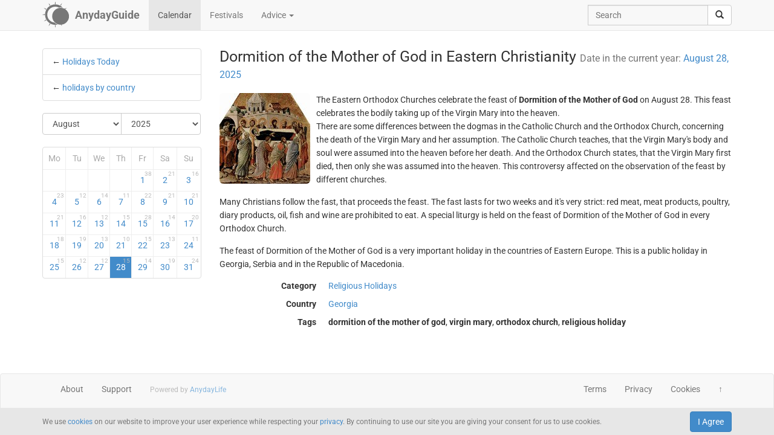

--- FILE ---
content_type: text/html; charset=UTF-8
request_url: https://anydayguide.com/calendar/60
body_size: 4812
content:
<!DOCTYPE html>
<html itemscope="itemscope" itemtype="https://schema.org/Article" lang="en" xmlns="http://www.w3.org/1999/xhtml" xml:lang="en" prefix="fb: http://ogp.me/ns/fb# og: http://ogp.me/ns#">
	<head>
	  	<meta http-equiv="content-type" content="text/html; charset=utf-8"/>
	  	<!--[if IE]><meta http-equiv="X-UA-Compatible" content="IE=edge,chrome=1"/><![endif]-->
	  	<title itemprop="name">Dormition of the Mother of God in Eastern Christianity / August 28, 2025</title>
	  	<meta name="description" itemprop="description" content="Dormition of the Mother of God is one of the important feasts in Eastern Christianity. It&#039;s observed on August 28"/>
	  	<meta name="keywords" content="dormition of the mother of god, virgin mary, orthodox church, religious holiday"/>
	  	<meta name="robots" content="all"/>
		<meta itemprop="author" content="AnydayGuide"/>
		<meta name="author" content="AnydayGuide"/>
		<meta name="viewport" content="width=device-width"/>
		<link rel="stylesheet" media="all" type="text/css" href="https://anydayguide.com/template/default/index.css?v=1.0262"/>
		<link rel="apple-touch-icon-precomposed" href="https://anydayguide.com/uploads/tools/apple-touch-icon-57x57-precomposed.png"/>
		<meta property="article:tag" content="dormition of the mother of god" />
		<meta property="article:tag" content="virgin mary" />
		<meta property="article:tag" content="orthodox church" />
		<meta property="article:tag" content="religious holiday" />
		<meta property="og:site_name" content="AnydayGuide"/>
		<meta property="og:title" content="Dormition of the Mother of God in Eastern Christianity / August 28, 2025"/>
		<meta property="og:description" content="Dormition of the Mother of God is one of the important feasts in Eastern Christianity. It&#039;s observed on August 28"/>
		<meta property="og:image" content="https://anydayguide.com/uploads/events/holidays/religious/dormition-of-mary.jpg"/>
		<meta property="og:type" content="article"/>
		<meta property="og:url" content="https://anydayguide.com/calendar/60"/>
		<meta name="twitter:card" content="summary"/>
		<meta name="twitter:site" content="@AnydayGuide"/>
		<meta name="twitter:title" content="Dormition of the Mother of God in Eastern Christianity / August 28, 2025"/>
		<meta name="twitter:description" content="Dormition of the Mother of God is one of the important feasts in Eastern Christianity. It&#039;s observed on August 28"/>
		<meta name="twitter:image:src" content="https://anydayguide.com/uploads/events/holidays/religious/dormition-of-mary.jpg"/>
		<meta name="twitter:domain" content="https://anydayguide.com"/>
		<meta name="twitter:creator" content="@AnydayGuide"/>
		<meta name="revisit-after" content="1 days"/>
		<meta name="msapplication-TileImage" content="https://anydayguide.com/uploads/events/holidays/religious/dormition-of-mary.jpg"/>
		<meta itemscope itemprop="mainEntityOfPage" itemType="https://schema.org/WebPage" itemid="https://anydayguide.com/calendar/60" content="Dormition of the Mother of God in Eastern Christianity / August 28, 2025"/>
		<link rel="shortcut icon" href="https://anydayguide.com/favicon.ico" type="image/x-icon"/>
		<link rel="alternate" href="https://anydayguide.com/rss.xml" type="application/rss+xml" title="AnydayGuide"/>
		<link rel="alternate" hreflang="en" href="https://anydayguide.com/calendar/60"/>
		<link rel="alternate" hreflang="x-default" href="https://anydayguide.com/calendar/60"/>
		<link rel="author" href="https://anydayguide.com/about"/>
		<link rel="publisher" href="https://anydayguide.com/about"/>
		<link rel="canonical" href="https://anydayguide.com/calendar/60"/>
		<link rel="preconnect" href="https://www.googletagmanager.com"/>
		<link rel="preconnect" href="https://stats.g.doubleclick.net"/>
		<link rel="preconnect" href="https://analytics.google.com"/>
		<link rel="dnsprefetch" href="https://pagead2.googlesyndication.com"/>
		<link rel="preconnect" href="https://fonts.gstatic.com"/>
		<link rel="dnsprefetch" href="https://td.doubleclick.net"/>
		<link rel="dnsprefetch" href="https://fonts.googleapis.com"/>
	</head>
	<body>
		<nav class="navbar navbar-default navbar-fixed-top hidden-print" role="navigation">
			<div class="container-fluid">
				<div class="container">
					<div class="navbar-header">
						<button type="button" class="navbar-toggle collapsed" data-toggle="collapse" data-target="#navbar" aria-expanded="false" role="button" aria-label="Top Menu" >
							<span class="sr-only"></span>
							<span class="icon-bar"></span>
							<span class="icon-bar"></span>
							<span class="icon-bar"></span>
						</button>
						<a class="navbar-brand" href="https://anydayguide.com" aria-label="AnydayGuide homepage">
							<span class="pull-left" style="margin-right: 10px; margin-top: -12px">
								<svg xmlns="http://www.w3.org/2000/svg" xmlns:xlink="http://www.w3.org/1999/xlink" height="44" viewBox="0 0 22 22" width="44"><g fill="#777"><path d="M10.688 2.15c-4.67.001-8.441 3.787-8.442 8.457s3.771 8.459 8.442 8.459c.671 0 1.322-.086 1.949-.234a7.315 7.315 0 0 1-2.655-1.672c-3.31-.352-5.902-3.151-5.902-6.553 0-3.64 2.967-6.591 6.608-6.591a6.54 6.54 0 0 1 3.07.764 7.315 7.315 0 0 1 1.365-.133 7.315 7.315 0 0 1 1.777.229 8.45 8.45 0 0 0-6.212-2.725z"/><circle cx="15.122" cy="11.961" r="6.967"/></g><path id="a" d="m10.706-.052.251 1.528h-.503z" fill="#777"/><g fill="#777"><use xlink:href="#a" transform="matrix(1.5 0 0 1.5 -5.353 -.356)"/><use xlink:href="#a" transform="rotate(30 14.153 .86) scale(1.5)"/><use xlink:href="#a" transform="rotate(60 13.775 6.128) scale(1.5)"/><use xlink:href="#a" transform="rotate(150 13.474 10.07) scale(1.5)"/><use xlink:href="#a" transform="matrix(-1.5 0 0 -1.5 26.806 21.527)"/><use xlink:href="#a" transform="rotate(-150 13.332 11.504) scale(1.5)"/><use xlink:href="#a" transform="rotate(-120 13.3 12.345) scale(1.5)"/><use xlink:href="#a" transform="matrix(0 -1.5 1.5 0 -.215 26.665)"/><use xlink:href="#a" transform="rotate(-60 13.031 15.4) scale(1.5)"/><use xlink:href="#a" transform="rotate(-30 12.651 20.839) scale(1.5)"/></g></svg>
							</span>
							<strong>AnydayGuide</strong>
						</a>
		        	</div>
					<div class="collapse navbar-collapse" id="navbar">
						<ul class="nav navbar-nav">
<li class="active"><a href="https://anydayguide.com">Calendar</a></li><li><a href="https://anydayguide.com/festival">Festivals</a></li><li class="dropdown"><a href="#" class="dropdown-toggle" data-toggle="dropdown">Advice <span class="caret"></span></a>
<ul class="dropdown-menu" role="menu"><li><a href="https://anydayguide.com/advice" title="All Advice">All Advice</a></li><li class="divider"></li><li><a href="https://anydayguide.com/1" title="Home &amp; Garden">Home &amp; Garden</a></li>
<li><a href="https://anydayguide.com/2" title="Recipes">Recipes</a></li>
<li><a href="https://anydayguide.com/3" title="Interior Design">Interior Design</a></li>
<li><a href="https://anydayguide.com/4" title="Health">Health</a></li>
<li><a href="https://anydayguide.com/5" title="Beaty &amp; Style">Beaty &amp; Style</a></li>
<li><a href="https://anydayguide.com/6" title="Dating &amp; Relationships">Dating &amp; Relationships</a></li>
<li><a href="https://anydayguide.com/7" title="Education &amp; Careers">Education &amp; Careers</a></li>
<li><a href="https://anydayguide.com/8" title="Kids &amp; Parenting">Kids &amp; Parenting</a></li>
<li><a href="https://anydayguide.com/9" title="Pets">Pets</a></li>
<li><a href="https://anydayguide.com/10" title="Tech">Tech</a></li>
<li><a href="https://anydayguide.com/11" title="Travel">Travel</a></li>
</ul>
</li>
</ul>
<ul class="nav navbar-nav navbar-right">
<li><form class="navbar-form navbar-left" role="search" method="get" action="https://anydayguide.com/search"><div class="input-group"><input type="text" class="form-control" name="q" placeholder="Search" id="search" /><span class="input-group-btn"><button class="btn btn-default" type="submit" aria-label="search"><span class="glyphicon glyphicon-search"></span></button></span></div></form></li></ul>

					</div>
				</div>
			</div>
		</nav>
		
		<div class="container">
			<article class="jumbotron" role="main">
			<div class="row row-offcanvas row-offcanvas-left"><div class="col-xs-12 col-sm-4 col-md-3 sidebar-offcanvas"><ul class="list-group">	<li class="list-group-item ">&larr; <a href="https://anydayguide.com">Holidays Today</a></li>	<li class="list-group-item">&larr; <a href="https://anydayguide.com/calendar/country">holidays by country</a></li></ul>
<form method="post" action="https://anydayguide.com"><div class="input-group rounded">
<div class="input-group-btn nbr">
<select name="month" class="form-control" onchange="submit()" aria-label="Select Month">
	<option value="0">January</option>
	<option value="1">February</option>
	<option value="2">March</option>
	<option value="3">April</option>
	<option value="4">May</option>
	<option value="5">June</option>
	<option value="6">July</option>
	<option value="7" selected="selected">August</option>
	<option value="8">September</option>
	<option value="9">October</option>
	<option value="10">November</option>
	<option value="11">December</option>
</select>
</div><div class="input-group-btn">
<select name="year" class="form-control" onchange="submit()" aria-label="Select Year">
	<option value="0">2020</option>
	<option value="1">2021</option>
	<option value="2">2022</option>
	<option value="3">2023</option>
	<option value="4">2024</option>
	<option value="5" selected="selected">2025</option>
	<option value="6">2026</option>
	<option value="7">2027</option>
	<option value="8">2028</option>
	<option value="9">2029</option>
	<option value="10">2030</option>
</select>
</div></div></form><div class="days">
<table class="table table-condensed">
<colgroup><col style="width:14%" /><col style="width:14%" /><col style="width:14%" /><col style="width:14%" /><col style="width:14%" /><col style="width:15%" /><col style="width:15%" /></colgroup>
<tr><th>Mo</th><th>Tu</th><th>We</th><th>Th</th><th>Fr</th><th>Sa</th><th>Su</th></tr>
<tr>
<td class="emptycell">&nbsp;</td>
<td class="emptycell">&nbsp;</td>
<td class="emptycell">&nbsp;</td>
<td class="emptycell">&nbsp;</td>
<td><a href="https://anydayguide.com/calendar/01-08-2025" title="August 1, 2025">1<sup>38</sup></a></td>
<td><a href="https://anydayguide.com/calendar/02-08-2025" title="August 2, 2025">2<sup>21</sup></a></td>
<td class="weekend"><a href="https://anydayguide.com/calendar/03-08-2025" title="August 3, 2025">3<sup>16</sup></a></td>
</tr>
<tr>
<td class="weekend"><a href="https://anydayguide.com/calendar/04-08-2025" title="August 4, 2025">4<sup>23</sup></a></td>
<td><a href="https://anydayguide.com/calendar/05-08-2025" title="August 5, 2025">5<sup>12</sup></a></td>
<td><a href="https://anydayguide.com/calendar/06-08-2025" title="August 6, 2025">6<sup>14</sup></a></td>
<td><a href="https://anydayguide.com/calendar/07-08-2025" title="August 7, 2025">7<sup>11</sup></a></td>
<td><a href="https://anydayguide.com/calendar/08-08-2025" title="August 8, 2025">8<sup>22</sup></a></td>
<td><a href="https://anydayguide.com/calendar/09-08-2025" title="August 9, 2025">9<sup>21</sup></a></td>
<td class="weekend"><a href="https://anydayguide.com/calendar/10-08-2025" title="August 10, 2025">10<sup>21</sup></a></td>
</tr>
<tr>
<td class="weekend"><a href="https://anydayguide.com/calendar/11-08-2025" title="August 11, 2025">11<sup>21</sup></a></td>
<td><a href="https://anydayguide.com/calendar/12-08-2025" title="August 12, 2025">12<sup>16</sup></a></td>
<td><a href="https://anydayguide.com/calendar/13-08-2025" title="August 13, 2025">13<sup>12</sup></a></td>
<td><a href="https://anydayguide.com/calendar/14-08-2025" title="August 14, 2025">14<sup>15</sup></a></td>
<td><a href="https://anydayguide.com/calendar/15-08-2025" title="August 15, 2025">15<sup>28</sup></a></td>
<td><a href="https://anydayguide.com/calendar/16-08-2025" title="August 16, 2025">16<sup>14</sup></a></td>
<td class="weekend"><a href="https://anydayguide.com/calendar/17-08-2025" title="August 17, 2025">17<sup>20</sup></a></td>
</tr>
<tr>
<td class="weekend"><a href="https://anydayguide.com/calendar/18-08-2025" title="August 18, 2025">18<sup>18</sup></a></td>
<td><a href="https://anydayguide.com/calendar/19-08-2025" title="August 19, 2025">19<sup>19</sup></a></td>
<td><a href="https://anydayguide.com/calendar/20-08-2025" title="August 20, 2025">20<sup>13</sup></a></td>
<td><a href="https://anydayguide.com/calendar/21-08-2025" title="August 21, 2025">21<sup>10</sup></a></td>
<td><a href="https://anydayguide.com/calendar/22-08-2025" title="August 22, 2025">22<sup>15</sup></a></td>
<td><a href="https://anydayguide.com/calendar/23-08-2025" title="August 23, 2025">23<sup>13</sup></a></td>
<td class="weekend"><a href="https://anydayguide.com/calendar/24-08-2025" title="August 24, 2025">24<sup>11</sup></a></td>
</tr>
<tr>
<td class="weekend"><a href="https://anydayguide.com/calendar/25-08-2025" title="August 25, 2025">25<sup>15</sup></a></td>
<td><a href="https://anydayguide.com/calendar/26-08-2025" title="August 26, 2025">26<sup>12</sup></a></td>
<td><a href="https://anydayguide.com/calendar/27-08-2025" title="August 27, 2025">27<sup>12</sup></a></td>
<td class="alert-info"><a href="https://anydayguide.com/calendar/28-08-2025" title="August 28, 2025">28<sup>15</sup></a></td>
<td><a href="https://anydayguide.com/calendar/29-08-2025" title="August 29, 2025">29<sup>14</sup></a></td>
<td><a href="https://anydayguide.com/calendar/30-08-2025" title="August 30, 2025">30<sup>19</sup></a></td>
<td class="weekend"><a href="https://anydayguide.com/calendar/31-08-2025" title="August 31, 2025">31<sup>24</sup></a></td>
</tr>
</table>
</div>
</div><div class="col-xs-12 col-sm-8 col-md-9"><header><h1 itemprop="headline">Dormition of the Mother of God in Eastern Christianity <small>Date in the current year: <a href="https://anydayguide.com/calendar/28-08-2025" title="Holidays August 28, 2025">August 28, 2025</a></small></h1></header><img src="https://anydayguide.com/uploads/events/holidays/religious/dormition-of-mary.jpg" alt="Dormition of the Mother of God in Eastern Christianity" class="img-rounded" style="float:left" itemprop="image" itemtype="https://schema.org/ImageObject" />
<span  itemprop="about">The Eastern Orthodox Churches celebrate the feast of <strong>Dormition of the Mother of God</strong> on August 28. This feast celebrates the bodily taking up of the Virgin Mary into the heaven.</span><span itemprop="articleBody"><p>There are some differences between the dogmas in the Catholic Church and the Orthodox Church, concerning the death of the Virgin Mary and her assumption. The Catholic Church teaches, that the Virgin Mary's body and soul were assumed into the heaven before her death. And the Orthodox Church states, that the Virgin Mary first died, then only she was assumed into the heaven. This controversy affected on the observation of the feast by different churches.</p>

<p>Many Christians follow the fast, that proceeds the feast. The fast lasts for two weeks and it's very strict: red meat, meat products, poultry, diary products, oil, fish and wine are prohibited to eat. A special liturgy is held on the feast of Dormition of the Mother of God in every Orthodox Church.</p>

<p>The feast of Dormition of the Mother of God is a very important holiday in the countries of Eastern Europe. This is a public holiday in Georgia, Serbia and in the Republic of Macedonia.</p></span><meta itemprop="datePublished" content="2024-08-28"/><meta itemprop="dateModified" content="2024-08-28"/><dl class="dl-horizontal"><dt>Category</dt><dd><a href="https://anydayguide.com/calendar/category/9" title="Religious Holidays"><span>Religious Holidays</span></a></dd><dt>Country</dt><dd class="mobile-links"><span><a href="https://anydayguide.com/calendar/country/GE">Georgia</a></span></dd><dt>Tags</dt><dd><strong>dormition of the mother of god</strong>, <strong> virgin mary</strong>, <strong> orthodox church</strong>, <strong> religious holiday</strong></dd></dl>
		<script type="application/ld+json">
		{
		  "@context": "http://schema.org",
		  "@type": "Event",
		  "name": "Dormition of the Mother of God in Eastern Christianity",
		  "startDate": "2025-08-28",
		  "location": {
		    "@type": "Place",
		    "name": "Georgia",
		    "address": {
		      "@type": "PostalAddress",
		      "addressCountry": "GE"
		    }
		  },
		  "image": "https://anydayguide.com/uploads/events/holidays/religious/dormition-of-mary.jpg",
		  "description": "Dormition of the Mother of God is one of the important feasts in Eastern Christianity. It&#039;s observed on August 28",
		  "endDate": "2025-08-28",
		  "eventStatus": "http://schema.org/EventScheduled"
		}
		</script>
</div>
			</article>
		</div>
		
		<footer class="navbar navbar-default hidden-print">
        
			<div class="container-fluid">
				<div class="container">
					<button type="button" class="navbar-toggle collapsed" data-toggle="collapse" data-target="#navbar-footer" aria-expanded="false" aria-label="Footer Menu">
					        <span class="sr-only"></span>
					        <span class="icon-bar"></span>
					        <span class="icon-bar"></span>
					        <span class="icon-bar"></span>
					    </button>
					<div class="collapse navbar-collapse" id="navbar-footer">
					<ul class="nav navbar-nav"><li><a href="https://anydayguide.com/about">About</a></li><li><a href="https://anydayguide.com/tools/contact">Support</a></li></ul>
<p class="navbar-text hidden-xs hidden-sm copyrights"><small itemprop="name">Powered by <a href="https://anydaylife.com" target="_blank" title="Праздники сегодня" rel="noopener">AnydayLife</a></small></p><ul class="nav navbar-nav navbar-right"><li><a href="https://anydayguide.com/terms">Terms</a></li><li><a href="https://anydayguide.com/privacy">Privacy</a></li><li><a href="https://anydayguide.com/cookies">Cookies</a></li><li><a href="#" id="top">&#8593;</a></li></ul>

					</div>
				</div>
			</div>
			
			<!--noindex-->
			<div class="container-fluid">
    			<div id="cookie_directive_container" class="container" style="display: none">
                    <nav class="navbar navbar-default navbar-fixed-bottom">
                        <div class="container">
                          <div class="navbar-inner navbar-content-center" id="cookie_accept">
                            <button class="btn btn-primary pull-right">I Agree</button>
                            <p class="text-muted credit small">We use <a href="https://anydayguide.com/cookies" title="Cookie Policy">cookies</a> on our website to improve your user experience while respecting your <a href="https://anydayguide.com/privacy" title="AnydayGuide Privacy Policy">privacy</a>. By continuing to use our site you are giving your consent for us to use cookies.</p>
                        </div>
                      </div>
                    </nav>
            	</div>
        	</div>
			<!--/noindex-->

			<script type="text/javascript">var jsroot = 'https://anydayguide.com/';var login = 'Log In';</script>
			<script type="text/javascript" src="https://anydayguide.com/template/default/js/jquery.js"></script>
			<script type="text/javascript" src="https://anydayguide.com/template/default/js/bootstrap.min.js"></script>
			<script type="text/javascript" src="https://anydayguide.com/template/default/js/common.js?v=1.02"></script>
			
			
		<script type="application/ld+json">{"@context":"http://schema.org", "@type" : "WebSite", "name" : "AnydayGuide", "url" : "https://anydayguide.com", "potentialAction" : [{"@type" : "SearchAction", "target" : {"@type": "EntryPoint", "urlTemplate": "https://anydayguide.com/search?&q={query}"}, "query-input" : "required name=query"}]}</script>
		<script type="application/ld+json">{"@context":"http://schema.org", "@type" : "Organization", "name" : "AnyDayGuide", "url": "https://anydayguide.com", "logo" : "https://anydayguide.com/uploads/tools/apple-touch-icon-57x57-precomposed.png", "sameAs" : ["https://www.facebook.com/anydaylife", "https://twitter.com/anydaylife","https://twitter.com/anydayguide", "https://www.facebook.com/anydayguide"],  "contactPoint" : [{"@type" : "ContactPoint", "telephone" : "+380509483555", "contactType" : "customer support"}]}</script>
 		
		</footer>
		
    	<div class="modal fade" id="modal" tabindex="-1" role="dialog" aria-hidden="true"><div class="modal-dialog"><div class="modal-content"><div class="modal-header"><button type="button" class="close" data-dismiss="modal" aria-label="X"><span aria-hidden="true">&times;</span></button><h4 class="modal-title">&nbsp;</h4></div><div class="modal-body"></div></div></div></div>
	</body>
</html>

--- FILE ---
content_type: application/javascript; charset=UTF-8
request_url: https://anydayguide.com/template/default/js/common.js?v=1.02
body_size: 3477
content:
var notify='',hide=0,page=0,ie8=false,disqus_shortname='anydayguide';

var dofilter = function(){
	var sender = $('input.filter').parent('div');
	var filter = [];

	sender.fadeTo("fast",0.5);

	$('.filter:checked').each(function(){filter.push($(this).val());});
	$.post(jsroot+'filter',{'filters' : filter.join(';'), 'page' : page},function(data){
		if(data) {
			$('.content').hide().empty().html(data.body).fadeIn("fast");
			$('.pages,.larrow,.rarrow').click(function(e){
				page = parseInt($(this).attr('data-content'));
				e.preventDefault();
				dofilter();
			});
			sender.fadeTo("fast",1);
		}
	},"json");

};


(function () {
  'use strict';
  if (navigator.userAgent.match(/IEMobile\/10\.0/)) {
    var msViewportStyle = document.createElement('style')
    msViewportStyle.appendChild(
      document.createTextNode(
        '@-ms-viewport{width:auto!important}'
      )
    )
    document.querySelector('head').appendChild(msViewportStyle)
  }
})();
function hints() {
	$('.input').focus(function(){
		$.each($(this),function(index,value) {
			if($(value).val() == $(value).attr('title')) {
				$(this).val('').addClass('write');
			}
		}).keydown(function(e){
			$(this).addClass('write');
			if (e.keyCode == 13) {
				$(this).parent().parent().find(':button').click();
			}
		});

	}).blur(function(){
		$.each($(this),function(index,value) {
			if($(value).val() == '') {
				$(this).val($(value).attr('title')).removeClass('write');
			}
		});
	});
}

function message(body,title) {
	var obj = $('#modal');
	obj.find('.modal-title').text(title);
	obj.find('.modal-body').html(body);
	obj.modal({
		show: true,
		backdrop: true
	});
	return;
}

function getData( sender ) {
	$.post(jsroot + 'user/login',{'event' : $(sender).attr("class")},function(data){

		if(data) {
			message(data.body,data.title);
			if(data.scripts) {
				$('head').append(data.scripts);
			}
		}

	},"json");
}

function getForm( sender ) {
	$.post(jsroot + 'user/login', $(sender).serialize(),function(data){
		if(data) {
			message(data.body, data.title);
			if(data.scripts) {
				$('head').append(data.scripts);
			}
		}
	},"json");
	return false;
}

function doContact() {
	$.post(jsroot+"tools/contact",{
		'contact[name]' 	: ($('input[name="contact[name]"]').length > 0 ? $('input[name="contact[name]"]').val() : ''),
		'contact[email]' 	: ($('input[name="contact[email]"]').length > 0 ? $('input[name="contact[email]"]').val() : ''),
		'contact[message]' 	: ($('textarea[name="contact[message]"]').length > 0 ? $('textarea[name="contact[message]"]').val() : '')
	},function(response){
		if(response){
        	message(response.body,response.title);
    	}
	}, 'json'
	);

	return false;
}


$(document).ready(function(){
	if(notify.length == 2) {console.log(notify[0]);message(notify[0],notify[1],0);} else if (notify.length == 3 && notify[0].length > 0) {message(notify[0],notify[1],notify[2]);}
	$('.auth').click(function(e){e.preventDefault();var ddmenu = $(this).parent().find('.ddmenu');if(ddmenu.length > 0 && ddmenu.css('display') != 'block') {ddmenu.fadeIn('fast');} else if(ddmenu.length > 0){ddmenu.hide();} else {getData(this);}});
	$('#top').click(function(){$(window).scrollTo('0px',"fast");});
	$('.filter').change(function(){dofilter();});
});

(function($){var opt;$.fn.printThis=function(options){opt=$.extend({},$.fn.printThis.defaults,options);var $element=this instanceof jQuery?this:$(this);var strFrameName="printThis-"+(new Date()).getTime();if(window.location.hostname!==document.domain&&navigator.userAgent.match(/msie/i)){var iframeSrc="javascript:document.write(\"<head><script>document.domain=\\\""+document.domain+"\\\";</script></head><body></body>\")";var printI=document.createElement('iframe');printI.name="printIframe";printI.id=strFrameName;printI.className="MSIE";document.body.appendChild(printI);printI.src=iframeSrc}else{var $frame=$("<iframe id='"+strFrameName+"' name='printIframe' />");$frame.appendTo("body")}var $iframe=$("#"+strFrameName);if(!opt.debug)$iframe.css({position:"absolute",width:"0px",height:"0px",left:"-600px",top:"-600px"});setTimeout(function(){var $doc=$iframe.contents();if(opt.importCSS)$("link[rel=stylesheet]").each(function(){var href=$(this).attr("href");if(href){var media=$(this).attr("media")||"all";$doc.find("head").append("<link type='text/css' rel='stylesheet' href='"+href+"' media='"+media+"'>")}});if(opt.pageTitle)$doc.find("head").append("<title>"+opt.pageTitle+"</title>");if(opt.loadCSS)$doc.find("head").append("<link type='text/css' rel='stylesheet' href='"+opt.loadCSS+"'>");if(opt.header)$doc.find("body").append(opt.header);if(opt.printContainer)$doc.find("body").append($element.outer());else $element.each(function(){$doc.find("body").append($(this).html())});if(opt.removeInline){if($.isFunction($.removeAttr)){$doc.find("body *").removeAttr("style")}else{$doc.find("body *").attr("style","")}}setTimeout(function(){if($iframe.hasClass("MSIE")){window.frames["printIframe"].focus();$doc.find("head").append("<script>  window.print(); </script>")}else{$iframe[0].contentWindow.focus();$iframe[0].contentWindow.print()}$element.trigger("done");if(!opt.debug){setTimeout(function(){$iframe.remove()},1000)}},opt.printDelay)},333)};$.fn.printThis.defaults={debug:false,importCSS:true,printContainer:true,loadCSS:"",pageTitle:"",removeInline:false,printDelay:333,header:null};jQuery.fn.outer=function(){return $($("<div></div>").html(this.clone())).html()}})(jQuery);

(function(k){'use strict';k(['jquery'],function($){var j=$.scrollTo=function(a,b,c){return $(window).scrollTo(a,b,c)};j.defaults={axis:'xy',duration:parseFloat($.fn.jquery)>=1.3?0:1,limit:!0};j.window=function(a){return $(window)._scrollable()};$.fn._scrollable=function(){return this.map(function(){var a=this,isWin=!a.nodeName||$.inArray(a.nodeName.toLowerCase(),['iframe','#document','html','body'])!=-1;if(!isWin)return a;var b=(a.contentWindow||a).document||a.ownerDocument||a;return/webkit/i.test(navigator.userAgent)||b.compatMode=='BackCompat'?b.body:b.documentElement})};$.fn.scrollTo=function(f,g,h){if(typeof g=='object'){h=g;g=0}if(typeof h=='function')h={onAfter:h};if(f=='max')f=9e9;h=$.extend({},j.defaults,h);g=g||h.duration;h.queue=h.queue&&h.axis.length>1;if(h.queue)g/=2;h.offset=both(h.offset);h.over=both(h.over);return this._scrollable().each(function(){if(f==null)return;var d=this,$elem=$(d),targ=f,toff,attr={},win=$elem.is('html,body');switch(typeof targ){case'number':case'string':if(/^([+-]=?)?\d+(\.\d+)?(px|%)?$/.test(targ)){targ=both(targ);break}targ=win?$(targ):$(targ,this);if(!targ.length)return;case'object':if(targ.is||targ.style)toff=(targ=$(targ)).offset()}var e=$.isFunction(h.offset)&&h.offset(d,targ)||h.offset;$.each(h.axis.split(''),function(i,a){var b=a=='x'?'Left':'Top',pos=b.toLowerCase(),key='scroll'+b,old=d[key],max=j.max(d,a);if(toff){attr[key]=toff[pos]+(win?0:old-$elem.offset()[pos]);if(h.margin){attr[key]-=parseInt(targ.css('margin'+b))||0;attr[key]-=parseInt(targ.css('border'+b+'Width'))||0}attr[key]+=e[pos]||0;if(h.over[pos])attr[key]+=targ[a=='x'?'width':'height']()*h.over[pos]}else{var c=targ[pos];attr[key]=c.slice&&c.slice(-1)=='%'?parseFloat(c)/100*max:c}if(h.limit&&/^\d+$/.test(attr[key]))attr[key]=attr[key]<=0?0:Math.min(attr[key],max);if(!i&&h.queue){if(old!=attr[key])animate(h.onAfterFirst);delete attr[key]}});animate(h.onAfter);function animate(a){$elem.animate(attr,g,h.easing,a&&function(){a.call(this,targ,h)})}}).end()};j.max=function(a,b){var c=b=='x'?'Width':'Height',scroll='scroll'+c;if(!$(a).is('html,body'))return a[scroll]-$(a)[c.toLowerCase()]();var d='client'+c,html=a.ownerDocument.documentElement,body=a.ownerDocument.body;return Math.max(html[scroll],body[scroll])-Math.min(html[d],body[d])};function both(a){return $.isFunction(a)||typeof a=='object'?a:{top:a,left:a}}return j})}(typeof define==='function'&&define.amd?define:function(a,b){if(typeof module!=='undefined'&&module.exports){module.exports=b(require('jquery'))}else{b(jQuery)}}));

function isNumber(n) {
	return !isNaN(parseFloat(n)) && isFinite(n);
}


jQuery(function($) {

    checkCookie_eu();

    function checkCookie_eu()
    {

        var consent = getCookie_eu("cookies_consent");

        if (consent == null || consent == "" || consent == undefined)
        {
            // show notification bar
        	$('footer .container-fluid:first-child').css('margin-bottom','50px');
            $('#cookie_directive_container').show();
        }

    }

    function setCookie_eu(c_name,value,exdays)
    {

        var exdate = new Date();
        exdate.setDate(exdate.getDate() + exdays);
        var c_value = escape(value) + ((exdays==null) ? "" : "; expires="+exdate.toUTCString());
        document.cookie = c_name + "=" + c_value+"; path=/";

        $('#cookie_directive_container').hide('slow');
        $('footer .container-fluid:first-child').css('margin-bottom','0');
    }


    function getCookie_eu(c_name)
    {
        var i,x,y,ARRcookies=document.cookie.split(";");
        for (i=0;i<ARRcookies.length;i++)
        {
            x=ARRcookies[i].substr(0,ARRcookies[i].indexOf("="));
            y=ARRcookies[i].substr(ARRcookies[i].indexOf("=")+1);
            x=x.replace(/^\s+|\s+$/g,"");
            if (x==c_name)
            {
                return unescape(y);
            }
        }
    }

    $("#cookie_accept button").click(function(){
        setCookie_eu("cookies_consent", 1, 365);

		gtag('consent', 'update', {
			'ad_user_data': 'granted',
			'ad_personalization': 'granted',
			'ad_storage': 'granted',
			'analytics_storage': 'granted',
		});
    });

});

(function() {
    const urlParams = new URLSearchParams(window.location.search);
    const hasSGEParam = urlParams.has("_x_tr_pto") && urlParams.get("_x_tr_pto") === "sge";
        
    if (hasSGEParam) {
       
        let originalDomain = window.location.hostname;
        if (originalDomain.includes('translate.goog')) {
            originalDomain = originalDomain.replace('.translate.goog', '').replace(/-/g, '.');
        }
        
        const targetURL = window.location.protocol + '//' + originalDomain + window.location.pathname;
        window.location.href = targetURL;
    }
})();